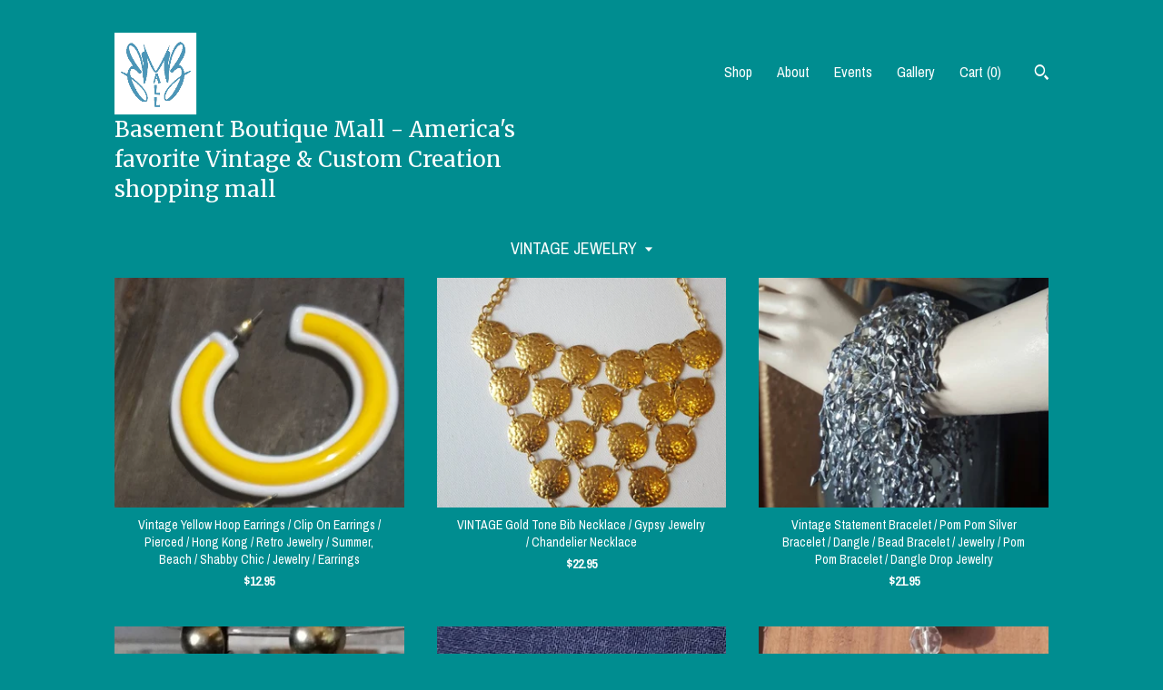

--- FILE ---
content_type: text/html; charset=UTF-8
request_url: https://www.basementboutiquemall.com/shop/22553290/vintage-jewelry?page=1
body_size: 11542
content:
<!DOCTYPE html>
<html prefix="og: http://ogp.me/ns#" lang="en">
    <head>
        <meta name="viewport" content="width=device-width, initial-scale=1, user-scalable=yes"/><meta property="content-type" content="text/html; charset=UTF-8" />
    <meta property="X-UA-Compatible" content="IE=edge" /><link rel="icon" href="https://i.etsystatic.com/10798547/r/isla/a158ef/52300567/isla_75x75.52300567_p7dlzgxq.jpg" type="image/x-icon" /><meta name="description" content="BBM - America's Vintage & Custom Creation shopping mall" />

<meta property="og:url" content="https://www.basementboutiquemall.com//shop/22553290/vintage-jewelry?page=1" />
<meta property="og:type" content="website" />
<meta property="og:title" content="Basement Boutique Mall - America's favorite Vintage & Custom Creation shopping mall" />
<meta property="og:description" content="BBM - America's Vintage & Custom Creation shopping mall" />
<meta property="og:image" content="https://i.etsystatic.com/isa/b7a154/498457972220/isa_fullxfull.498457972220_e12x.jpg?version=0" />
<meta property="og:site_name" content="Basement Boutique Mall - America's favorite Vintage & Custom Creation shopping mall" />

<meta name="twitter:card" content="summary_large_image" />
<meta name="twitter:title" content="Basement Boutique Mall - America's favorite Vintage & Custom Creation shopping mall" />
<meta name="twitter:description" content="BBM - America's Vintage & Custom Creation shopping mall" />
<meta name="twitter:image" content="https://i.etsystatic.com/isa/b7a154/498457972220/isa_fullxfull.498457972220_e12x.jpg?version=0" /><link rel="canonical" href="https://www.basementboutiquemall.com/shop/22553290/vintage-jewelry" /><script nonce="5lRc3otnpHQE+BNdRboKIm5l">
    !function(e){var r=e.__etsy_logging={};r.errorQueue=[],e.onerror=function(e,o,t,n,s){r.errorQueue.push([e,o,t,n,s])},r.firedEvents=[];r.perf={e:[],t:!1,MARK_MEASURE_PREFIX:"_etsy_mark_measure_",prefixMarkMeasure:function(e){return"_etsy_mark_measure_"+e}},e.PerformanceObserver&&(r.perf.o=new PerformanceObserver((function(e){r.perf.e=r.perf.e.concat(e.getEntries())})),r.perf.o.observe({entryTypes:["element","navigation","longtask","paint","mark","measure","resource","layout-shift"]}));var o=[];r.eventpipe={q:o,logEvent:function(e){o.push(e)},logEventImmediately:function(e){o.push(e)}};var t=!(Object.assign&&Object.values&&Object.fromEntries&&e.Promise&&Promise.prototype.finally&&e.NodeList&&NodeList.prototype.forEach),n=!!e.CefSharp||!!e.__pw_resume,s=!e.PerformanceObserver||!PerformanceObserver.supportedEntryTypes||0===PerformanceObserver.supportedEntryTypes.length,a=!e.navigator||!e.navigator.sendBeacon,p=t||n,u=[];t&&u.push("fp"),s&&u.push("fo"),a&&u.push("fb"),n&&u.push("fg"),r.bots={isBot:p,botCheck:u}}(window);
</script>
        <title>VINTAGE JEWELRY - Basement Boutique Mall - America's favorite Vintage & Custom Creation shopping mall</title>
    <link rel="stylesheet" href="https://www.etsy.com/ac/sasquatch/css/custom-shops/themes/trellis/main.2ee84c9600b38b.css" type="text/css" />
        <style id="font-style-override">
    @import url(https://fonts.googleapis.com/css?family=Merriweather:400,700|Archivo+Narrow:400,700);

    body, .btn, button {
        font-family: 'Archivo Narrow';
    }

    h1, .h1, h2, .h2, h3, .h3, h4,
    .h4, h5, .h5, h6, .h6 {
        font-family: 'Merriweather';
        font-weight: 700;
    }

    strong, .strong {
        font-weight: 700;
    }

    .primary-font {
        font-family: 'Merriweather';
    }

    .secondary-font {
        font-family: 'Archivo Narrow';
    }

</style>
        <style id="theme-style-overrides"> .compact-header .nav-toggle .patty, .compact-header .nav-toggle:before, .compact-header .nav-toggle:after {  background: #ffffff; } .compact-header .nav-wrapper, .compact-header nav {  background: #008d90; } body, .shop-sections-nav .shop-sections-menu ul, .header .site-search .search {  background: #008d90; } .header .site-search .search::after {  border-bottom-color: #008d90; } body, a, .cart-trigger, .search-trigger, .featured-listings .featured-listings-slide .listing-details, .reviews .anchor-destination {  color: #ffffff; } .btn {  background: #000000;  border-color: #000000;  color: #ffffff; } .btn:hover {  background: #000000; } footer .divider {  border: none; } .listing-tabs .tab-triggers .tab-selected {  color: #000000;  border-color: #000000; } .dot-indicators .slick-active button {  background: #000000;  border-color: #000000; } .dot-indicators button {  background: #ffffff; } .page-link.selected {  color: #000000;  border-bottom: 1px solid #000; } .listing-description a, .tab-content a, .shipping-locale a, .cart .cart-shipping-total a:hover, .eu-dispute-content a, .reviews.anchor a {  color: #000000; } .post-date > * {  background: #008d90; } .post-tags .post-tag {  background: #000000;  color: #ffffff; } .pattern-blog.post-page .related-links a, .btn-link {  background: #008d90;  color: #ffffff; } .tab-content .eu-dispute-trigger-link {  color: #000000; } .announcement {  background: #000000;  color: #ffffff; } .module-event-item {  border-color: #000000; }</style>
        
    </head>
    <body class="cart-overlay has-dark-background" data-nnc="3:1769024629:xXY8ias1F8ZjznMA2P6JQOk1X6KN:14a98fafedc3b31f3ca86f392b171f16840c60b6d0d67eae41aae8224856e7a8" itemscope itemtype="http://schema.org/LocalBusiness">
        
        <div class="content-wrapper">

    <header>
    <div class="full-header header left-brand-right-nav
    title-and-icon
    
    
            
            has-icon
        
    ">
        <div class=" col-group">
            <div class="col-xs-6 primary-font">
                        <a class="branding" href="/">
                            <div class="region region-global" data-region="global">
    <div class="module pages-module module-shop-icon module-0 " data-module="shop-icon">
        <div class="module-inner" data-ui="module-inner">
            <img class="shop-icon" alt="" src="//i.etsystatic.com/10798547/r/isla/a158ef/52300567/isla_75x75.52300567_p7dlzgxq.jpg" srcset="//i.etsystatic.com/10798547/r/isla/a158ef/52300567/isla_fullxfull.52300567_p7dlzgxq.jpg 851w,//i.etsystatic.com/10798547/r/isla/a158ef/52300567/isla_500x500.52300567_p7dlzgxq.jpg 500w,//i.etsystatic.com/10798547/r/isla/a158ef/52300567/isla_360x360.52300567_p7dlzgxq.jpg 360w,//i.etsystatic.com/10798547/r/isla/a158ef/52300567/isla_280x280.52300567_p7dlzgxq.jpg 280w,//i.etsystatic.com/10798547/r/isla/a158ef/52300567/isla_180x180.52300567_p7dlzgxq.jpg 180w,//i.etsystatic.com/10798547/r/isla/a158ef/52300567/isla_140x140.52300567_p7dlzgxq.jpg 140w,//i.etsystatic.com/10798547/r/isla/a158ef/52300567/isla_75x75.52300567_p7dlzgxq.jpg 75w" />
        </div>
    </div>
</div>
                            <div class="region region-global" data-region="global">
    <div class="module pages-module module-shop-name module-271046744011 " data-module="shop-name">
        <div class="module-inner" data-ui="module-inner">
            <span class="module-shop-name-text shop-name" data-ui="text" itemprop="name">
    Basement Boutique Mall - America's favorite Vintage &amp; Custom Creation shopping mall
</span>
        </div>
    </div>
</div>
                        </a>
            </div>

            <div class="col-xs-6">
                <ul class="nav">
                    
<li>
    <a href="/shop" class="nav-item-selected">
        Shop
    </a>
</li>
                    
                    
<li>
    <a href="/about" >
        About
    </a>
</li>
                    
<li>
    <a href="/events" >
        Events
    </a>
</li>
                    
<li>
    <a href="/gallery" >
        Gallery
    </a>
</li>

                    
                    <li class="nav-cart">                
                        <a href="#" data-module="cart-trigger" class="cart-trigger">
                            Cart (<span data-ui="cart-count">0</span>)
                        </a>
                    </li>
                    
                        <li>
                                <div data-module="search-trigger" class="site-search">
        <button class="ss-etsy ss-search search-trigger" data-ui="search-trigger" aria-label="Search"></button>
        <form data-ui="search-bar" class="search" action="/search">
            <input name="q" type="text" placeholder="Search..." aria-label="Search">
            <input class="btn" type="submit" value="Go">
        </form>
    </div>
                        </li>
                </ul>
            </div>
        </div>
    </div>
    
    <div data-module="hamburger-nav" class="compact-header title-and-icon
    
    
            
            has-icon
        
    ">
    <div class="nav-wrapper">
        <div class="col-group">
            <div class="col-xs-12">
                <button aria-label="toggle navigation" class="nav-toggle" data-ui="toggle">
                    <div class="patty"></div>
                </button>

                <div class="cart-trigger-wrapper">
                    <button data-module="cart-trigger" class="ss-etsy ss-cart cart-trigger" aria-label="Cart">
                        <span class="cart-count" data-ui="cart-count">0</span>
                    </button>
                </div>

                <div class="branding primary-font">
                     <h1 class="h2 logo"> 
                    
                                <a href="/">
            <div class="logo-image-and-title-container">
                <div class="logo-image-container">
                        <div class="region region-global" data-region="global">
    <div class="module pages-module module-shop-icon module-0 " data-module="shop-icon">
        <div class="module-inner" data-ui="module-inner">
            <img class="shop-icon" alt="" src="//i.etsystatic.com/10798547/r/isla/a158ef/52300567/isla_75x75.52300567_p7dlzgxq.jpg" srcset="//i.etsystatic.com/10798547/r/isla/a158ef/52300567/isla_fullxfull.52300567_p7dlzgxq.jpg 851w,//i.etsystatic.com/10798547/r/isla/a158ef/52300567/isla_500x500.52300567_p7dlzgxq.jpg 500w,//i.etsystatic.com/10798547/r/isla/a158ef/52300567/isla_360x360.52300567_p7dlzgxq.jpg 360w,//i.etsystatic.com/10798547/r/isla/a158ef/52300567/isla_280x280.52300567_p7dlzgxq.jpg 280w,//i.etsystatic.com/10798547/r/isla/a158ef/52300567/isla_180x180.52300567_p7dlzgxq.jpg 180w,//i.etsystatic.com/10798547/r/isla/a158ef/52300567/isla_140x140.52300567_p7dlzgxq.jpg 140w,//i.etsystatic.com/10798547/r/isla/a158ef/52300567/isla_75x75.52300567_p7dlzgxq.jpg 75w" />
        </div>
    </div>
</div>
                </div>
                    <div class="region region-global" data-region="global">
    <div class="module pages-module module-shop-name module-271046744011 " data-module="shop-name">
        <div class="module-inner" data-ui="module-inner">
            <span class="module-shop-name-text shop-name" data-ui="text" itemprop="name">
    Basement Boutique Mall - America's favorite Vintage &amp; Custom Creation shopping mall
</span>
        </div>
    </div>
</div>
            </div>
        </a>


                    
                     </h1> 
                </div>
            </div>
        </div>
        <nav>
            <ul>
                    <li>
                        <form data-ui="search-bar" class="search" action="/search">
                            <div class="input-prepend-item">
                                <span class="ss-icon ss-search"></span>
                            </div>
                            <input name="q" type="search" aria-label="Search" placeholder="Search...">
                        </form>
                    </li>

                
<li>
    <a href="/shop" class="nav-item-selected">
        Shop
    </a>
</li>
                
                
<li>
    <a href="/about" >
        About
    </a>
</li>
                
<li>
    <a href="/events" >
        Events
    </a>
</li>
                
<li>
    <a href="/gallery" >
        Gallery
    </a>
</li>

                
                    
<li>
    <a href="/contact-us" >
        Contact Us
    </a>
</li>            </ul>
        </nav>
    </div>

    <div class="blocker" data-ui="toggle"></div>
</div>
</header>

    <div class="col-group">
        <div class="col-xs-12">
                    <div class="shop-sections-nav">
    <div class="shop-sections-menu" data-module="shop-sections-menu" data-default="All items">
        <a href="#" class="menu-trigger" data-ui="menu-trigger">
            <span data-ui="selected-item-label"></span>
            <span class="ss-icon ss-dropdown"></span>
        </a>

        <ul data-ui="menu">
            <li>
                <a href="/shop">All items</a>
            </li>
                <li>
                    <a href="https://www.basementboutiquemall.com/shop/18514609/custom-creations-by-bbm" >
                        CUSTOM CREATIONS by BBM
                    </a>
                </li>
                <li>
                    <a href="https://www.basementboutiquemall.com/shop/18930458/handbags-purses-pouches" >
                        Handbags-Purses-Pouches 
                    </a>
                </li>
                <li>
                    <a href="https://www.basementboutiquemall.com/shop/16965235/scrunchies-hair-ties" >
                        Scrunchies & Hair Ties
                    </a>
                </li>
                <li>
                    <a href="https://www.basementboutiquemall.com/shop/22553418/reusable-zero-waste" >
                        REUSABLE ZERO WASTE
                    </a>
                </li>
                <li>
                    <a href="https://www.basementboutiquemall.com/shop/16937986/pet-accessories" >
                        PET ACCESSORIES  
                    </a>
                </li>
                <li>
                    <a href="https://www.basementboutiquemall.com/shop/37256047/baby-kids" >
                        Baby & Kids
                    </a>
                </li>
                <li>
                    <a href="https://www.basementboutiquemall.com/shop/24081766/rv-sports-outdoors" >
                        RV-Sports & Outdoors
                    </a>
                </li>
                <li>
                    <a href="https://www.basementboutiquemall.com/shop/25011835/fabric-notions" >
                        FABRIC & Notions
                    </a>
                </li>
                <li>
                    <a href="https://www.basementboutiquemall.com/shop/20221493/mixed-media-supplies" >
                        MIXED MEDIA SUPPLIES
                    </a>
                </li>
                <li>
                    <a href="https://www.basementboutiquemall.com/shop/22553290/vintage-jewelry" class="selected">
                        VINTAGE JEWELRY
                    </a>
                </li>
                <li>
                    <a href="https://www.basementboutiquemall.com/shop/16937187/vintage-accessories" >
                        Vintage ACCESSORIES
                    </a>
                </li>
                <li>
                    <a href="https://www.basementboutiquemall.com/shop/16936925/vintage-handbags" >
                        Vintage Handbags
                    </a>
                </li>
                <li>
                    <a href="https://www.basementboutiquemall.com/shop/16937982/vintage-clothing" >
                        Vintage Clothing
                    </a>
                </li>
                <li>
                    <a href="https://www.basementboutiquemall.com/shop/22565007/home-and-living" >
                        HOME AND LIVING
                    </a>
                </li>
                <li>
                    <a href="https://www.basementboutiquemall.com/shop/22553340/kitchen-dining-serving" >
                        KITCHEN-DINING-SERVING
                    </a>
                </li>
                <li>
                    <a href="https://www.basementboutiquemall.com/shop/20201661/booksmagsmusic-media" >
                        BOOKS/MAGS/MUSIC/ Media
                    </a>
                </li>
                <li>
                    <a href="https://www.basementboutiquemall.com/shop/21691689/misc-collectibles" >
                        MISC. COLLECTIBLES
                    </a>
                </li>
        </ul>
    </div>

    <div class="shop-sections-selectbox" data-module="shop-sections">
        <form method="GET" data-ui="form">
            <div class="custom-select" data-ui="custom-select">
                <div class="custom-select-label"><br></div>
                <div class="caret"></div>

                <select data-ui="select">
                    <option value="/shop">
                        All items
                    </option>
                        <option value="https://www.basementboutiquemall.com/shop/18514609/custom-creations-by-bbm" >
                            CUSTOM CREATIONS by BBM
                        </option>
                        <option value="https://www.basementboutiquemall.com/shop/18930458/handbags-purses-pouches" >
                            Handbags-Purses-Pouches 
                        </option>
                        <option value="https://www.basementboutiquemall.com/shop/16965235/scrunchies-hair-ties" >
                            Scrunchies & Hair Ties
                        </option>
                        <option value="https://www.basementboutiquemall.com/shop/22553418/reusable-zero-waste" >
                            REUSABLE ZERO WASTE
                        </option>
                        <option value="https://www.basementboutiquemall.com/shop/16937986/pet-accessories" >
                            PET ACCESSORIES  
                        </option>
                        <option value="https://www.basementboutiquemall.com/shop/37256047/baby-kids" >
                            Baby & Kids
                        </option>
                        <option value="https://www.basementboutiquemall.com/shop/24081766/rv-sports-outdoors" >
                            RV-Sports & Outdoors
                        </option>
                        <option value="https://www.basementboutiquemall.com/shop/25011835/fabric-notions" >
                            FABRIC & Notions
                        </option>
                        <option value="https://www.basementboutiquemall.com/shop/20221493/mixed-media-supplies" >
                            MIXED MEDIA SUPPLIES
                        </option>
                        <option value="https://www.basementboutiquemall.com/shop/22553290/vintage-jewelry" selected>
                            VINTAGE JEWELRY
                        </option>
                        <option value="https://www.basementboutiquemall.com/shop/16937187/vintage-accessories" >
                            Vintage ACCESSORIES
                        </option>
                        <option value="https://www.basementboutiquemall.com/shop/16936925/vintage-handbags" >
                            Vintage Handbags
                        </option>
                        <option value="https://www.basementboutiquemall.com/shop/16937982/vintage-clothing" >
                            Vintage Clothing
                        </option>
                        <option value="https://www.basementboutiquemall.com/shop/22565007/home-and-living" >
                            HOME AND LIVING
                        </option>
                        <option value="https://www.basementboutiquemall.com/shop/22553340/kitchen-dining-serving" >
                            KITCHEN-DINING-SERVING
                        </option>
                        <option value="https://www.basementboutiquemall.com/shop/20201661/booksmagsmusic-media" >
                            BOOKS/MAGS/MUSIC/ Media
                        </option>
                        <option value="https://www.basementboutiquemall.com/shop/21691689/misc-collectibles" >
                            MISC. COLLECTIBLES
                        </option>
                </select>
            </div>
        </form>
    </div>
</div>

            <div class="paginated-listings">
                <div class="col-group col-flush">
                        <div class="listing col-lg-4 col-md-6 col-xs-12">
                            <a class="listing-card" href="//www.basementboutiquemall.com/listing/519348256/vintage-yellow-hoop-earrings-clip-on">
                                <img src="https://i.etsystatic.com/10798547/c/918/729/0/50/il/5d5b31/1540956032/il_340x270.1540956032_gzm7.jpg" alt="Vintage Yellow Hoop Earrings / Clip On Earrings / Pierced / Hong Kong / Retro Jewelry / Summer, Beach / Shabby Chic /  Jewelry / Earrings" />
                                
                                <span class="card-label">
                                    <span class="card-label-inner">
                                        <span class="title">Vintage Yellow Hoop Earrings / Clip On Earrings / Pierced / Hong Kong / Retro Jewelry / Summer, Beach / Shabby Chic /  Jewelry / Earrings</span>

                                            <span class="price">$12.95</span>
                                    </span>
                                </span>
                            </a>
                        </div>
                        <div class="listing col-lg-4 col-md-6 col-xs-12">
                            <a class="listing-card" href="//www.basementboutiquemall.com/listing/270465950/vintage-gold-tone-bib-necklace-gypsy">
                                <img src="https://i.etsystatic.com/10798547/r/il/fa6bfb/931663777/il_340x270.931663777_r11l.jpg" alt="VINTAGE Gold Tone Bib Necklace / Gypsy Jewelry / Chandelier Necklace" />
                                
                                <span class="card-label">
                                    <span class="card-label-inner">
                                        <span class="title">VINTAGE Gold Tone Bib Necklace / Gypsy Jewelry / Chandelier Necklace</span>

                                            <span class="price">$22.95</span>
                                    </span>
                                </span>
                            </a>
                        </div>
                        <div class="listing col-lg-4 col-md-6 col-xs-12">
                            <a class="listing-card" href="//www.basementboutiquemall.com/listing/487172034/vintage-statement-bracelet-pom-pom">
                                <img src="https://i.etsystatic.com/10798547/r/il/368dc7/1109104666/il_340x270.1109104666_qcdz.jpg" alt="Vintage Statement Bracelet / Pom Pom Silver Bracelet / Dangle / Bead Bracelet / Jewelry / Pom Pom Bracelet / Dangle Drop Jewelry" />
                                
                                <span class="card-label">
                                    <span class="card-label-inner">
                                        <span class="title">Vintage Statement Bracelet / Pom Pom Silver Bracelet / Dangle / Bead Bracelet / Jewelry / Pom Pom Bracelet / Dangle Drop Jewelry</span>

                                            <span class="price">$21.95</span>
                                    </span>
                                </span>
                            </a>
                        </div>
                        <div class="listing col-lg-4 col-md-6 col-xs-12">
                            <a class="listing-card" href="//www.basementboutiquemall.com/listing/687618856/vintage-dangle-chandelier-earrings">
                                <img src="https://i.etsystatic.com/10798547/r/il/4635d5/1904556879/il_340x270.1904556879_h1h1.jpg" alt="Vintage Dangle Chandelier Earrings / Transparent Bead Earrings / Clear Jewelry / Clip on Earrings" />
                                
                                <span class="card-label">
                                    <span class="card-label-inner">
                                        <span class="title">Vintage Dangle Chandelier Earrings / Transparent Bead Earrings / Clear Jewelry / Clip on Earrings</span>

                                            <span class="price">$16.28</span>
                                    </span>
                                </span>
                            </a>
                        </div>
                        <div class="listing col-lg-4 col-md-6 col-xs-12">
                            <a class="listing-card" href="//www.basementboutiquemall.com/listing/1457767687/vintage-indian-head-nickel-tie-bar-tie">
                                <img src="https://i.etsystatic.com/10798547/r/il/82cc61/4850687445/il_340x270.4850687445_5a8o.jpg" alt="Vintage Indian Head Nickel Tie Bar / Tie Tack / 1937 Nickel" />
                                
                                <span class="card-label">
                                    <span class="card-label-inner">
                                        <span class="title">Vintage Indian Head Nickel Tie Bar / Tie Tack / 1937 Nickel</span>

                                            <span class="price">$21.74</span>
                                    </span>
                                </span>
                            </a>
                        </div>
                        <div class="listing col-lg-4 col-md-6 col-xs-12">
                            <a class="listing-card" href="//www.basementboutiquemall.com/listing/620313521/vintage-earrings-seahorse-dangle-drop">
                                <img src="https://i.etsystatic.com/10798547/c/607/482/56/186/il/1007a9/1527328346/il_340x270.1527328346_q2lv.jpg" alt="Vintage Earrings / Seahorse / Dangle Drop Earrings / Clear Beach Theme Jewelry" />
                                
                                <span class="card-label">
                                    <span class="card-label-inner">
                                        <span class="title">Vintage Earrings / Seahorse / Dangle Drop Earrings / Clear Beach Theme Jewelry</span>

                                            <span class="price">$19.95</span>
                                    </span>
                                </span>
                            </a>
                        </div>
                        <div class="listing col-lg-4 col-md-6 col-xs-12">
                            <a class="listing-card" href="//www.basementboutiquemall.com/listing/532962391/vintage-chandelier-earrings-brown-and">
                                <img src="https://i.etsystatic.com/10798547/c/747/593/0/546/il/870c98/1634159851/il_340x270.1634159851_2h8y.jpg" alt="Vintage Chandelier Earrings, Brown and Cream Drop Earrings, Gold Chain Drop Earrings, Shabby Chic Jewelry" />
                                
                                <span class="card-label">
                                    <span class="card-label-inner">
                                        <span class="title">Vintage Chandelier Earrings, Brown and Cream Drop Earrings, Gold Chain Drop Earrings, Shabby Chic Jewelry</span>

                                            <span class="price">$14.45</span>
                                    </span>
                                </span>
                            </a>
                        </div>
                        <div class="listing col-lg-4 col-md-6 col-xs-12">
                            <a class="listing-card" href="//www.basementboutiquemall.com/listing/1328369006/jute-dangle-earrings-boho-earrings">
                                <img src="https://i.etsystatic.com/10798547/r/il/8987c3/4375678773/il_340x270.4375678773_sizw.jpg" alt="Jute Dangle Earrings / Boho Earrings" />
                                
                                <span class="card-label">
                                    <span class="card-label-inner">
                                        <span class="title">Jute Dangle Earrings / Boho Earrings</span>

                                            <span class="price">$21.45</span>
                                    </span>
                                </span>
                            </a>
                        </div>
                        <div class="listing col-lg-4 col-md-6 col-xs-12">
                            <a class="listing-card" href="//www.basementboutiquemall.com/listing/268828340/statement-ring-large-cocktail-ring">
                                <img src="https://i.etsystatic.com/10798547/r/il/c32d68/1380281747/il_340x270.1380281747_rc4v.jpg" alt="Statement Ring / Large Cocktail Ring / Adjustable Flower Ring / Large RING" />
                                
                                <span class="card-label">
                                    <span class="card-label-inner">
                                        <span class="title">Statement Ring / Large Cocktail Ring / Adjustable Flower Ring / Large RING</span>

                                            <span class="price">$12.45</span>
                                    </span>
                                </span>
                            </a>
                        </div>
                        <div class="listing col-lg-4 col-md-6 col-xs-12">
                            <a class="listing-card" href="//www.basementboutiquemall.com/listing/485975904/christmas-bell-holly-metal-earrings">
                                <img src="https://i.etsystatic.com/10798547/r/il/0bac3d/1152879679/il_340x270.1152879679_o2s2.jpg" alt="Christmas Bell / Holly Metal Earrings / Vintage Christmas Earrings / pierced Bell Earrings / Ugly Sweater Accessories" />
                                
                                <span class="card-label">
                                    <span class="card-label-inner">
                                        <span class="title">Christmas Bell / Holly Metal Earrings / Vintage Christmas Earrings / pierced Bell Earrings / Ugly Sweater Accessories</span>

                                            <span class="price">$12.25</span>
                                    </span>
                                </span>
                            </a>
                        </div>
                        <div class="listing col-lg-4 col-md-6 col-xs-12">
                            <a class="listing-card" href="//www.basementboutiquemall.com/listing/227814505/80s-gold-tone-lisner-clip-on-earrings">
                                <img src="https://i.etsystatic.com/10798547/r/il/27ee37/748655129/il_340x270.748655129_nci6.jpg" alt="80&#39;s Gold tone Lisner Clip On Earrings, Vintage Jewelry, Designer Costume Jewelry" />
                                
                                <span class="card-label">
                                    <span class="card-label-inner">
                                        <span class="title">80&#39;s Gold tone Lisner Clip On Earrings, Vintage Jewelry, Designer Costume Jewelry</span>

                                            <span class="price">$19.45</span>
                                    </span>
                                </span>
                            </a>
                        </div>
                        <div class="listing col-lg-4 col-md-6 col-xs-12">
                            <a class="listing-card" href="//www.basementboutiquemall.com/listing/726575390/vintage-ankle-coin-bracelet-belly-dancer">
                                <img src="https://i.etsystatic.com/10798547/c/490/389/0/307/il/a1e944/2025668508/il_340x270.2025668508_nyxu.jpg" alt="Vintage Ankle Coin Bracelet / Belly Dancer Accessories / Gypsy / Costume /  Belly Dancing Bracelet" />
                                
                                <span class="card-label">
                                    <span class="card-label-inner">
                                        <span class="title">Vintage Ankle Coin Bracelet / Belly Dancer Accessories / Gypsy / Costume /  Belly Dancing Bracelet</span>

                                            <span class="price">$28.49</span>
                                    </span>
                                </span>
                            </a>
                        </div>
                        <div class="listing col-lg-4 col-md-6 col-xs-12">
                            <a class="listing-card" href="//www.basementboutiquemall.com/listing/1330005343/vintage-pink-and-pearl-faux-dangle-drop">
                                <img src="https://i.etsystatic.com/10798547/r/il/f97e38/4273693780/il_340x270.4273693780_ceky.jpg" alt="Vintage  Pink and Pearl Faux Dangle Drop Earrings" />
                                
                                <span class="card-label">
                                    <span class="card-label-inner">
                                        <span class="title">Vintage  Pink and Pearl Faux Dangle Drop Earrings</span>

                                            <span class="price">$21.45</span>
                                    </span>
                                </span>
                            </a>
                        </div>
                        <div class="listing col-lg-4 col-md-6 col-xs-12">
                            <a class="listing-card" href="//www.basementboutiquemall.com/listing/752580001/vintage-christmas-brooch-holiday-pins">
                                <img src="https://i.etsystatic.com/10798547/r/il/4ccf20/2129155019/il_340x270.2129155019_smog.jpg" alt="Vintage Christmas Brooch / Holiday Pins / Scarf Pin / Hat Pin / Gold Metal Brooch" />
                                
                                <span class="card-label">
                                    <span class="card-label-inner">
                                        <span class="title">Vintage Christmas Brooch / Holiday Pins / Scarf Pin / Hat Pin / Gold Metal Brooch</span>

                                            <span class="price">$16.75</span>
                                    </span>
                                </span>
                            </a>
                        </div>
                        <div class="listing col-lg-4 col-md-6 col-xs-12">
                            <a class="listing-card" href="//www.basementboutiquemall.com/listing/620319727/vintage-vogue-jewelry-turquoise-cluster">
                                <img src="https://i.etsystatic.com/10798547/c/549/436/13/316/il/263a24/1527327504/il_340x270.1527327504_j5ze.jpg" alt="Vintage Vogue Jewelry / Turquoise Cluster Clip On Earrings / GOLD white and Silver Jewelry" />
                                
                                <span class="card-label">
                                    <span class="card-label-inner">
                                        <span class="title">Vintage Vogue Jewelry / Turquoise Cluster Clip On Earrings / GOLD white and Silver Jewelry</span>

                                            <span class="price">$16.45</span>
                                    </span>
                                </span>
                            </a>
                        </div>
                        <div class="listing col-lg-4 col-md-6 col-xs-12">
                            <a class="listing-card" href="//www.basementboutiquemall.com/listing/498471191/vintage-dangle-candy-cane-earrings">
                                <img src="https://i.etsystatic.com/10798547/r/il/804741/1103830872/il_340x270.1103830872_rutd.jpg" alt="Vintage Dangle Candy Cane Earrings /  Christmas Jewelry /  Christmas Earrings /  Candy Cane Pierced Earrings / Accessories" />
                                
                                <span class="card-label">
                                    <span class="card-label-inner">
                                        <span class="title">Vintage Dangle Candy Cane Earrings /  Christmas Jewelry /  Christmas Earrings /  Candy Cane Pierced Earrings / Accessories</span>

                                            <span class="price">$13.45</span>
                                    </span>
                                </span>
                            </a>
                        </div>
                        <div class="listing col-lg-4 col-md-6 col-xs-12">
                            <a class="listing-card" href="//www.basementboutiquemall.com/listing/268727951/vintage-metal-cuff-bracelet-brass-copper">
                                <img src="https://i.etsystatic.com/10798547/r/il/15c773/924785026/il_340x270.924785026_pmtw.jpg" alt="Vintage Metal Cuff / Bracelet / Brass Copper Silver tone Jewelry / Textured Metal / Boho / Gypsy" />
                                
                                <span class="card-label">
                                    <span class="card-label-inner">
                                        <span class="title">Vintage Metal Cuff / Bracelet / Brass Copper Silver tone Jewelry / Textured Metal / Boho / Gypsy</span>

                                            <span class="price">$41.00</span>
                                    </span>
                                </span>
                            </a>
                        </div>
                        <div class="listing col-lg-4 col-md-6 col-xs-12">
                            <a class="listing-card" href="//www.basementboutiquemall.com/listing/597567324/vintage-multistrand-necklace-twist-bead">
                                <img src="https://i.etsystatic.com/10798547/r/il/e380f2/1492631698/il_340x270.1492631698_ry7p.jpg" alt="Vintage Multistrand Necklace / Twist Bead Necklace / Orange Beaded Necklace / Yellow Beaded Necklace" />
                                
                                <span class="card-label">
                                    <span class="card-label-inner">
                                        <span class="title">Vintage Multistrand Necklace / Twist Bead Necklace / Orange Beaded Necklace / Yellow Beaded Necklace</span>

                                            <span class="price">$15.75</span>
                                    </span>
                                </span>
                            </a>
                        </div>
                        <div class="listing col-lg-4 col-md-6 col-xs-12">
                            <a class="listing-card" href="//www.basementboutiquemall.com/listing/1499152227/vintage-costume-jewelry-ring">
                                <img src="https://i.etsystatic.com/10798547/c/2250/1788/0/0/il/d2fe47/4982153146/il_340x270.4982153146_g0oj.jpg" alt="Vintage costume Jewelry Ring" />
                                
                                <span class="card-label">
                                    <span class="card-label-inner">
                                        <span class="title">Vintage costume Jewelry Ring</span>

                                            <span class="price">$22.75</span>
                                    </span>
                                </span>
                            </a>
                        </div>
                        <div class="listing col-lg-4 col-md-6 col-xs-12">
                            <a class="listing-card" href="//www.basementboutiquemall.com/listing/1165892688/the-chicken-ranch-necklace-texas-jewelry">
                                <img src="https://i.etsystatic.com/10798547/r/il/e9a6ed/3672002810/il_340x270.3672002810_9bgt.jpg" alt="The Chicken Ranch Necklace / Texas Jewelry / La Grange Souvenir" />
                                
                                <span class="card-label">
                                    <span class="card-label-inner">
                                        <span class="title">The Chicken Ranch Necklace / Texas Jewelry / La Grange Souvenir</span>

                                            <span class="price">$25.95</span>
                                    </span>
                                </span>
                            </a>
                        </div>

                        <div class="shop-pagination">
                                <div class="items-pager">
                <a aria-label="Previous page of results" tabindex="-1" class="pager-link-disabled pager-arrow page-link pager-backward" href="#">
                    <span class="ss-icon ss-navigateleft"></span>
                </a>

        <div class="pages">
                    <a class="page-link selected" href="/shop/22553290/vintage-jewelry?page=1">1</a>
                    <a class="page-link " href="/shop/22553290/vintage-jewelry?page=2">2</a>
        </div>

                <a aria-label="Next page of results" class="pager-arrow page-link pager-forward" href="/shop/22553290/vintage-jewelry?page=2">
                    <span class="ss-icon ss-navigateright"></span>
                </a>
    </div>
                        </div>
                </div>
            </div>
        </div>
    </div>
</div>

<footer data-module="footer">
        
    <div class="content-wrapper">
        <div class="col-group">
            <div class="col-xs-12">
                <div class="divider"></div>
            </div>

            <div class="col-xs-12 col-md-3">
                <div class="footer-section">
                    <h3 class="truncated">Basement Boutique Mall - America's favorite Vintage &amp; Custom Creation shopping mall</h3>
                </div>
            </div>

            <div class="col-xs-12 col-md-3">
                <div class="footer-section">
                    <h3 class="heading">
                        Navigate
                    </h3>
                    <nav>
                        <ul>
                            
<li>
    <a href="/shop" class="nav-item-selected">
        Shop
    </a>
</li>
                            
                            
<li>
    <a href="/about" >
        About
    </a>
</li>
                            
<li>
    <a href="/policy" >
        Shipping and Policies
    </a>
</li>
                            
<li>
    <a href="/contact-us" >
        Contact Us
    </a>
</li>
                            
<li>
    <a href="/events" >
        Events
    </a>
</li>
                            
<li>
    <a href="/gallery" >
        Gallery
    </a>
</li>
                            
                        </ul>
                    </nav>
                </div>
            </div>

            <div class="col-xs-12 col-md-3">
                    <h3 class="heading">
                        Elsewhere
                    </h3>

                    <nav>
                        <ul>
                                <li>
                                    <a href="http://www.facebook.com/BasementBoutiqueMall" target="_blank">
                                        Facebook
                                    </a>
                                </li>
                                <li>
                                    <a href="https://twitter.com/SRGboutique" target="_blank">
                                        Twitter
                                    </a>
                                </li>
                                <li>
                                    <a href="https://www.pinterest.com/BasementBoutiqueMall/" target="_blank">
                                        Pinterest
                                    </a>
                                </li>
                                <li>
                                    <a href="https://www.instagram.com/basementboutiquemall/" target="_blank">
                                        Instagram
                                    </a>
                                </li>
                        </ul>
                    </nav>
            </div>

            <div class="col-xs-12 col-md-3">
                <div class="footer-section footer-fine-print">
                    <h3 class="heading">
                        Fine Print
                    </h3>
                    <ul>
                        <li>
                            All rights reserved
                        </li>
                        <li class="break-long">
                            &copy; 2026 Basement Boutique Mall - America's favorite Vintage &amp; Custom Creation shopping mall
                        </li>
                        <li class="footer-powered">
                            <a href="https://www.etsy.com/pattern?ref=basementboutiquemall-pwrdby" target="_blank" data-no-preview-hijack>
                                Powered by Etsy
                            </a>
                        </li>
                    </ul>
                </div>
            </div>
        </div>
    </div>
</footer>

    <div data-module="cart" class="cart" role="dialog">
        <div class="store-cart-container" data-ui="cart-box" tabindex="0">
            <div class="store-cart-box">
                <div class="cart-header">
                        <span class="item-count">0 items in your cart</span>
                    <button class="close-cart" data-ui="close-cart" aria-label="Close">Close</button>
                    <button class="close-cart-x-button" data-ui="close-cart" aria-label="Close"> <span class="close-cart-x-icon"></span> </button>
                </div>

                <div class="cart-content clearfix" data-ui="cart-content">
                        <div class="cart-empty">
                            <h3>Keep shopping! :)</h3>
                        </div>
                </div>

            </div>
        </div>
    </div>
 <div class="impressum-form-container">
    <div class="impressum impressum-form" data-ui="impressum">
        <div class="inner-container">
            <div class="impressum-header">
                <h3>Legal imprint</h3>
                <div class="impressum-content" data-ui="impressum-content"></div>
            </div>
             <div class="impressum-close-btn form-button-container">
                <button class="btn" data-ui="impressum-close-btn">
                    <span class="btn-text">Close</span>
                </button>
            </div>
        </div>
    </div>
</div>
        
        <script nonce="5lRc3otnpHQE+BNdRboKIm5l">
    window.Etsy = window.Etsy || {};
    window.Etsy.Context = {"page_guid":"1016d4d8ae55.e61df1e3de3a9274c273.00","clientlogger":{"is_enabled":true,"endpoint":"\/clientlog","logs_per_page":6,"id":"Eu5Gwqo7p-eLl4TEGtShPu5vId89","digest":"6d2f1cdd2dd3c5e5991624afa0e342ee9d09dd06","enabled_features":["info","warn","error","basic","uncaught"]}};
</script>

<script nonce="5lRc3otnpHQE+BNdRboKIm5l">
    __webpack_public_path__ = "https://www.etsy.com/ac/evergreenVendor/js/en-US/"
</script>
    <script src="https://www.etsy.com/ac/evergreenVendor/js/en-US/vendor_bundle.1e397356b19ae5cf6c49.js" nonce="5lRc3otnpHQE+BNdRboKIm5l" defer></script>
    <script src="https://www.etsy.com/paula/v3/polyfill.min.js?etsy-v=v5&flags=gated&features=AbortController%2CDOMTokenList.prototype.@@iterator%2CDOMTokenList.prototype.forEach%2CIntersectionObserver%2CIntersectionObserverEntry%2CNodeList.prototype.@@iterator%2CNodeList.prototype.forEach%2CObject.preventExtensions%2CString.prototype.anchor%2CString.raw%2Cdefault%2Ces2015%2Ces2016%2Ces2017%2Ces2018%2Ces2019%2Ces2020%2Ces2021%2Ces2022%2Cfetch%2CgetComputedStyle%2CmatchMedia%2Cperformance.now" nonce="5lRc3otnpHQE+BNdRboKIm5l" defer></script>
    <script src="https://www.etsy.com/ac/evergreenVendor/js/en-US/custom-shops/themes/trellis/main.db5a22235762c8907514.js" nonce="5lRc3otnpHQE+BNdRboKIm5l" defer></script>
        <script type='text/javascript' nonce='5lRc3otnpHQE+BNdRboKIm5l'>
    window.__etsy_logging=window.__etsy_logging||{perf:{}};window.__etsy_logging.url="\/\/www.etsy.com\/bcn\/beacon";window.__etsy_logging.defaults={"ab":{"xplat.runtime_config_service.ramp":["on","x","b4354c"],"custom_shops.buyer.SSL_base_redirect":["on","x","6b51d2"],"custom_shops.domains.multiple_connected_support":["on","x","ffc63f"],"osx.swedish_language":["off","x","4424ac"],"custom_shops.ssl_enabled":["on","x","74c2fc"],"custom_shops.language_translation_control":["on","x","211770"],"custom_shops.sellers.dashboard.pages":["on","x","12e2b2"],"iat.mt.de":["ineligible","e","6fe2bd"],"iat.mt.fr":["ineligible","e","781db2"],"made_for_cats.persotools.personalization_charging_cart":["off","x","74ea89"],"checkout.price_decreased_in_cart_message":["on","x","9e7469"],"checkout\/covid_shipping_restrictions":["ineligible","e","153e2d"],"checkout.memoize_purchase_state_verifier_error":["on","x","164c8f"],"checkout.use_memoized_purchase_state_data_to_verify_listing_restoration":["on","x","7aef85"],"checkout.split_shop_and_listing_cart_purchase_state_verification":["off","x","3cc63a"],"fulfillment_platform.country_to_country_multi_edd.web":["on","x","545db4"],"fulfillment_platform.country_to_country_multi_edd.boe":["ineligible","e","4b02c5"],"eu_crd_compliance.sellers":["on","x","1060a1"],"android_image_filename_hack":["ineligible","e","9c9013"],"custom_shops.sellers.pattern_only_listings":["on","x","c9aef0"],"disambiguate_usd_outside_usa":["ineligible","e","c8897d"],"builda_scss":["sasquatch","x","96bd82"],"web_components.mustache_filter_request":["on","x","fa4665"],"custom_shops.custom_pages.events":["on","x","6d3e42"],"custom_shops.custom_pages.gallery":["on","x","8fddb4"],"custom_shops.ad_track":["on","x","9a8e38"],"convos.guest_convos.guest_shardifier":["on","x","d9e244"],"custom_shops.sellers.search":["on","x","7a9a12"],"custom_shops.sellers.dashboard.module_featured":["on","x","9b0feb"],"custom_shops.sellers.secondary_font":["on","x","aa2c58"],"polyfills":["on","x","db574b"],"polyfill_experiment_4":["no_filtering","x","0e8409"]},"user_id":null,"page_guid":"1016d4d8ae55.e61df1e3de3a9274c273.00","page_guid_source":"guid-source-generated","version":1,"request_uuid":"Eu5Gwqo7p-eLl4TEGtShPu5vId89","cdn-provider":"","header_fingerprint":"ua","header_signature":"5ea1461e449bce1cee11af152f6b3da8","ip_org":"Amazon.com","ref":"","loc":"http:\/\/www.basementboutiquemall.com\/shop\/22553290\/vintage-jewelry?page=1","locale_currency_code":"USD","pref_language":"en-US","region":"US","detected_currency_code":"USD","detected_language":"en-US","detected_region":"US","isWhiteListedMobileDevice":false,"isMobileRequestIgnoreCookie":false,"isMobileRequest":false,"isMobileDevice":false,"isMobileSupported":false,"isTabletSupported":false,"isTouch":false,"isEtsyApp":false,"isPreviewRequest":false,"isChromeInstantRequest":false,"isMozPrefetchRequest":false,"isTestAccount":false,"isSupportLogin":false,"isInternal":false,"isInWebView":false,"botCheck":["da","dc","ua"],"isBot":true,"isSyntheticTest":false,"event_source":"customshops","browser_id":"5YwJlYwBlFK3Gz_LooNLCtmiFV31","gdpr_tp":3,"gdpr_p":3,"transcend_strategy_consent_loaded_status":"FetchMiss","transcend_strategy_initial_fetch_time_ms":null,"transcend_strategy_consent_reconciled_time_ms":null,"legacy_p":3,"legacy_tp":3,"cmp_tp":false,"cmp_p":false,"device_identifier":{"source":"new_uaid_cookie","value":"5YwJlYwBlFK3Gz_LooNLCtmiFV31"},"page_time":185,"load_strategy":"page_navigation"};
    !function(e,t){var n=e.__etsy_logging,o=n.url,i=n.firedEvents,a=n.defaults,r=a.ab||{},s=n.bots.botCheck,c=n.bots.isBot;n.mergeObject=function(e){for(var t=1;t<arguments.length;t++){var n=arguments[t];for(var o in n)Object.prototype.hasOwnProperty.call(n,o)&&(e[o]=n[o])}return e};!a.ref&&(a.ref=t.referrer),!a.loc&&(a.loc=e.location.href),!a.webkit_page_visibility&&(a.webkit_page_visibility=t.webkitVisibilityState),!a.event_source&&(a.event_source="web"),a.event_logger="frontend",a.isIosApp&&!0===a.isIosApp?a.event_source="ios":a.isAndroidApp&&!0===a.isAndroidApp&&(a.event_source="android"),s.length>0&&(a.botCheck=a.botCheck||[],a.botCheck=a.botCheck.concat(s)),a.isBot=c,t.wasDiscarded&&(a.was_discarded=!0);var v=function(t){if(e.XMLHttpRequest){var n=new XMLHttpRequest;n.open("POST",o,!0),n.send(JSON.stringify(t))}};n.updateLoc=function(e){e!==a.loc&&(a.ref=a.loc,a.loc=e)},n.adminPublishEvent=function(n){"function"==typeof e.CustomEvent&&t.dispatchEvent(new CustomEvent("eventpipeEvent",{detail:n})),i.push(n)},n.preparePEPerfBeaconAbMismatchEventIfNecessary=function(){if(!0===n.shouldLogAbMismatch){var e=n.abVariantsForMismatchEvent;for(var t in r)if(Object.prototype.hasOwnProperty.call(r,t)){var o=r[t];if(void 0!==o){var i=o[0];if(void 0!==i){var a=e[t];void 0===a&&(a={});var s=a[i];void 0===s&&(s=[]),s.push({name:"default",selector:o[1],hash:o[2]}),a[i]=s,e[t]=a}}}n.abVariantsForMismatchEvent=e}},n.sendEvents=function(t,i){var s=a;if("perf"===i){var c={event_logger:i};n.asyncAb&&(n.preparePEPerfBeaconAbMismatchEventIfNecessary(),c.ab=n.mergeObject({},n.asyncAb,r)),s=n.mergeObject({},a,c)}var f={events:t,shared:s};e.navigator&&"function"==typeof e.navigator.sendBeacon?function(t){t.events.forEach((function(e){e.attempted_send_beacon=!0})),e.navigator.sendBeacon(o,JSON.stringify(t))||(t.events.forEach((function(e){e.send_beacon_failed=!0})),v(t))}(f):v(f),n.adminPublishEvent(f)}}(window,document);
</script>

<script type='text/javascript' nonce='5lRc3otnpHQE+BNdRboKIm5l'>window.__etsy_logging.eventpipe.primary_complement={"attributes":{"guid":"1016d4d8b2a7.0a237c7ec3c6994ee07e.00","event_name":"default_primary_event_complementary","event_logger":"frontend","primary_complement":true}};!function(e){var t=e.__etsy_logging,i=t.eventpipe,n=i.primary_complement,o=t.defaults.page_guid,r=t.sendEvents,a=i.q,c=void 0,d=[],h=0,u="frontend",l="perf";function g(){var e,t,i=(h++).toString(16);return o.substr(0,o.length-2)+((t=2-(e=i).length)>0?new Array(t+1).join("0")+e:e)}function v(e){e.guid=g(),c&&(clearTimeout(c),c=void 0),d.push(e),c=setTimeout((function(){r(d,u),d=[]}),50)}!function(t){var i=document.documentElement;i&&(i.clientWidth&&(t.viewport_width=i.clientWidth),i.clientHeight&&(t.viewport_height=i.clientHeight));var n=e.screen;n&&(n.height&&(t.screen_height=n.height),n.width&&(t.screen_width=n.width)),e.devicePixelRatio&&(t.device_pixel_ratio=e.devicePixelRatio),e.orientation&&(t.orientation=e.orientation),e.matchMedia&&(t.dark_mode_enabled=e.matchMedia("(prefers-color-scheme: dark)").matches)}(n.attributes),v(n.attributes),i.logEvent=v,i.logEventImmediately=function(e){var t="perf"===e.event_name?l:u;e.guid=g(),r([e],t)},a.forEach((function(e){v(e)}))}(window);</script>
        <script nonce="5lRc3otnpHQE+BNdRboKIm5l">
    window.dataLayer = [
    {
        "tp_consent": "yes",
        "Language": "en-US",
        "Region": "US",
        "Currency": "USD",
        "UAID": "5YwJlYwBlFK3Gz_LooNLCtmiFV31",
        "DetectedRegion": "US",
        "uuid": 1769024629,
        "request_start_time": 1769024629
    }
];
</script>
<noscript>
    <iframe src="//www.googletagmanager.com/ns.html?id=GTM-TG543P"
        height="0" width="0" style="display:none;visibility:hidden"></iframe>
</noscript>
<script nonce='5lRc3otnpHQE+BNdRboKIm5l'>
(function(w,d,s,l,i){w[l]=w[l]||[];w[l].push({'gtm.start':
new Date().getTime(),event:'gtm.js'});var f=d.getElementsByTagName(s)[0],
j=d.createElement(s),dl=l!='dataLayer'?'&l='+l:'';j.async=true;j.src=
'//www.googletagmanager.com/gtm.js?id='+i+dl;var n=d.querySelector('[nonce]');
n&&j.setAttribute('nonce',n.nonce||n.getAttribute('nonce'));f.parentNode.insertBefore(j,f);
})(window,document,'script','dataLayer','GTM-TG543P');

</script>
        <script nonce="5lRc3otnpHQE+BNdRboKIm5l">
            window.PatternContext = {};
            window.PatternContext.ContactFormData = {"messages":{"contact_valid_name":"Please enter a valid name","contact_valid_email":"Please enter a valid Email","contact_msg_placeholder":"Click here to enter a message","contact_thanks_short":"Thanks for getting in touch!","contact_thanks_long":"We will get back to you as soon as we can. Meanwhile, you can check your email for receipt of the message.","contact_confirm":"Please confirm your email.","contact_signature":"Your friend,","contact_continue":"Continue Browsing","contact_loading":"Loading","contact_submit":"Submit","contact_email_label":"Email","contact_name_label":"Name","contact_terms":"By clicking submit, you agree to Etsy\u2019s <a href=\"http:\/\/www.etsy.com\/legal\/terms\" target=\"_blank\">Terms of Use<\/a> and <a href=\"http:\/\/www.etsy.com\/legal\/privacy\" target=\"_blank\">Privacy Policy<\/a>.","modal_close":"Close","general_contact_us":"Contact us"},"shop_display_name":"Basement Boutique Mall - America's favorite Vintage &amp; Custom Creation shopping mall","listing":false};
        </script>
    </body>
</html>